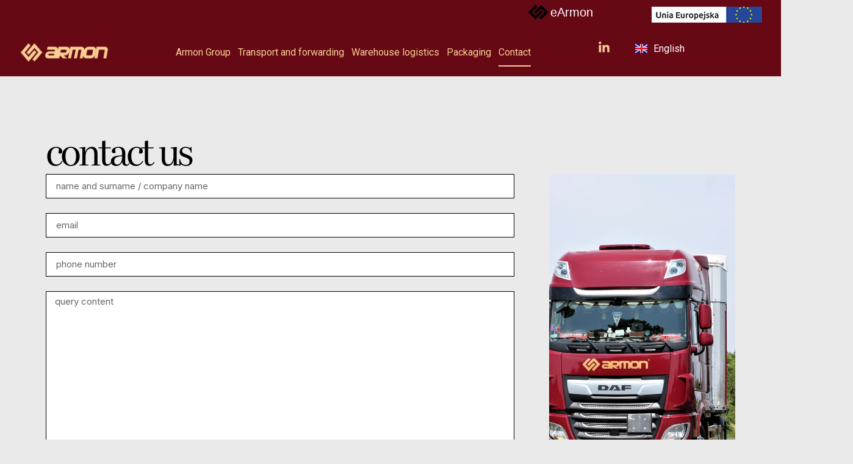

--- FILE ---
content_type: text/css;charset=utf-8
request_url: https://use.typekit.net/ile1ryh.css
body_size: 656
content:
/*
 * The Typekit service used to deliver this font or fonts for use on websites
 * is provided by Adobe and is subject to these Terms of Use
 * http://www.adobe.com/products/eulas/tou_typekit. For font license
 * information, see the list below.
 *
 * bressay:
 *   - http://typekit.com/eulas/00000000000000007735fd1b
 *   - http://typekit.com/eulas/00000000000000007735fd17
 *   - http://typekit.com/eulas/00000000000000007735fd19
 *   - http://typekit.com/eulas/00000000000000007735fd1c
 * bressay-display:
 *   - http://typekit.com/eulas/00000000000000007735fd1a
 *   - http://typekit.com/eulas/00000000000000007735fd18
 *
 * © 2009-2026 Adobe Systems Incorporated. All Rights Reserved.
 */
/*{"last_published":"2023-11-09 12:05:57 UTC"}*/

@import url("https://p.typekit.net/p.css?s=1&k=ile1ryh&ht=tk&f=26929.26930.26931.26932.26933.26934&a=61752758&app=typekit&e=css");

@font-face {
font-family:"bressay";
src:url("https://use.typekit.net/af/b0d1b6/00000000000000007735fd1b/30/l?primer=fff1a989570eb474b8c22c57cc7199e63bfc7e911b750165d0199218f0b7e7cc&fvd=i4&v=3") format("woff2"),url("https://use.typekit.net/af/b0d1b6/00000000000000007735fd1b/30/d?primer=fff1a989570eb474b8c22c57cc7199e63bfc7e911b750165d0199218f0b7e7cc&fvd=i4&v=3") format("woff"),url("https://use.typekit.net/af/b0d1b6/00000000000000007735fd1b/30/a?primer=fff1a989570eb474b8c22c57cc7199e63bfc7e911b750165d0199218f0b7e7cc&fvd=i4&v=3") format("opentype");
font-display:auto;font-style:italic;font-weight:400;font-stretch:normal;
}

@font-face {
font-family:"bressay";
src:url("https://use.typekit.net/af/c0076b/00000000000000007735fd17/30/l?primer=fff1a989570eb474b8c22c57cc7199e63bfc7e911b750165d0199218f0b7e7cc&fvd=n4&v=3") format("woff2"),url("https://use.typekit.net/af/c0076b/00000000000000007735fd17/30/d?primer=fff1a989570eb474b8c22c57cc7199e63bfc7e911b750165d0199218f0b7e7cc&fvd=n4&v=3") format("woff"),url("https://use.typekit.net/af/c0076b/00000000000000007735fd17/30/a?primer=fff1a989570eb474b8c22c57cc7199e63bfc7e911b750165d0199218f0b7e7cc&fvd=n4&v=3") format("opentype");
font-display:auto;font-style:normal;font-weight:400;font-stretch:normal;
}

@font-face {
font-family:"bressay";
src:url("https://use.typekit.net/af/aa5763/00000000000000007735fd19/30/l?primer=fff1a989570eb474b8c22c57cc7199e63bfc7e911b750165d0199218f0b7e7cc&fvd=i7&v=3") format("woff2"),url("https://use.typekit.net/af/aa5763/00000000000000007735fd19/30/d?primer=fff1a989570eb474b8c22c57cc7199e63bfc7e911b750165d0199218f0b7e7cc&fvd=i7&v=3") format("woff"),url("https://use.typekit.net/af/aa5763/00000000000000007735fd19/30/a?primer=fff1a989570eb474b8c22c57cc7199e63bfc7e911b750165d0199218f0b7e7cc&fvd=i7&v=3") format("opentype");
font-display:auto;font-style:italic;font-weight:700;font-stretch:normal;
}

@font-face {
font-family:"bressay";
src:url("https://use.typekit.net/af/299a02/00000000000000007735fd1c/30/l?primer=fff1a989570eb474b8c22c57cc7199e63bfc7e911b750165d0199218f0b7e7cc&fvd=n7&v=3") format("woff2"),url("https://use.typekit.net/af/299a02/00000000000000007735fd1c/30/d?primer=fff1a989570eb474b8c22c57cc7199e63bfc7e911b750165d0199218f0b7e7cc&fvd=n7&v=3") format("woff"),url("https://use.typekit.net/af/299a02/00000000000000007735fd1c/30/a?primer=fff1a989570eb474b8c22c57cc7199e63bfc7e911b750165d0199218f0b7e7cc&fvd=n7&v=3") format("opentype");
font-display:auto;font-style:normal;font-weight:700;font-stretch:normal;
}

@font-face {
font-family:"bressay-display";
src:url("https://use.typekit.net/af/54d9be/00000000000000007735fd1a/30/l?primer=f592e0a4b9356877842506ce344308576437e4f677d7c9b78ca2162e6cad991a&fvd=n4&v=3") format("woff2"),url("https://use.typekit.net/af/54d9be/00000000000000007735fd1a/30/d?primer=f592e0a4b9356877842506ce344308576437e4f677d7c9b78ca2162e6cad991a&fvd=n4&v=3") format("woff"),url("https://use.typekit.net/af/54d9be/00000000000000007735fd1a/30/a?primer=f592e0a4b9356877842506ce344308576437e4f677d7c9b78ca2162e6cad991a&fvd=n4&v=3") format("opentype");
font-display:auto;font-style:normal;font-weight:400;font-stretch:normal;
}

@font-face {
font-family:"bressay-display";
src:url("https://use.typekit.net/af/cca844/00000000000000007735fd18/30/l?primer=f592e0a4b9356877842506ce344308576437e4f677d7c9b78ca2162e6cad991a&fvd=i4&v=3") format("woff2"),url("https://use.typekit.net/af/cca844/00000000000000007735fd18/30/d?primer=f592e0a4b9356877842506ce344308576437e4f677d7c9b78ca2162e6cad991a&fvd=i4&v=3") format("woff"),url("https://use.typekit.net/af/cca844/00000000000000007735fd18/30/a?primer=f592e0a4b9356877842506ce344308576437e4f677d7c9b78ca2162e6cad991a&fvd=i4&v=3") format("opentype");
font-display:auto;font-style:italic;font-weight:400;font-stretch:normal;
}

.tk-bressay { font-family: "bressay",serif; }
.tk-bressay-display { font-family: "bressay-display",serif; }


--- FILE ---
content_type: text/css
request_url: https://armon.com.pl/wp-content/uploads/elementor/css/post-6.css?ver=1704982057
body_size: 906
content:
.elementor-kit-6{--e-global-color-primary:#670815;--e-global-color-secondary:#F8CE92;--e-global-color-text:#000000;--e-global-color-accent:#0FBD27;--e-global-color-fbccedf:#FFFFFF;--e-global-color-ad8b91f:#000000;--e-global-color-9bc46b2:#FFEFDC;--e-global-typography-primary-font-family:"Roboto";--e-global-typography-primary-font-size:0.875rem;--e-global-typography-secondary-font-family:"Roboto";--e-global-typography-secondary-font-size:1rem;--e-global-typography-secondary-font-weight:400;--e-global-typography-text-font-family:"Roboto";--e-global-typography-text-font-size:1.125rem;--e-global-typography-accent-font-family:"Roboto";--e-global-typography-accent-font-size:1.25rem;--e-global-typography-accent-font-weight:300;--e-global-typography-80d95f4-font-family:"Roboto";--e-global-typography-80d95f4-font-size:1.5rem;--e-global-typography-80d95f4-font-weight:300;--e-global-typography-80d95f4-line-height:29px;--e-global-typography-420de42-font-family:"Roboto";--e-global-typography-420de42-font-size:2rem;--e-global-typography-420de42-font-weight:300;--e-global-typography-420de42-line-height:2.3rem;--e-global-typography-1fd89db-font-family:"Roboto";--e-global-typography-1fd89db-font-size:2.5rem;--e-global-typography-1fd89db-line-height:3rem;--e-global-typography-594c480-font-family:"Roboto";--e-global-typography-594c480-font-size:3rem;--e-global-typography-594c480-line-height:3.2rem;--e-global-typography-39e01cf-font-family:"Roboto";--e-global-typography-39e01cf-font-size:4rem;--e-global-typography-39e01cf-line-height:4rem;--e-global-typography-b8626bf-font-family:"Roboto";--e-global-typography-b8626bf-font-size:0.875rem;--e-global-typography-b8626bf-font-weight:600;--e-global-typography-d8e1d02-font-family:"Roboto";--e-global-typography-d8e1d02-font-size:1rem;--e-global-typography-d8e1d02-font-weight:600;--e-global-typography-cbedd55-font-family:"Roboto";--e-global-typography-cbedd55-font-size:1.125rem;--e-global-typography-cbedd55-font-weight:600;--e-global-typography-3369b84-font-family:"Roboto";--e-global-typography-3369b84-font-size:1.25rem;--e-global-typography-3369b84-font-weight:600;--e-global-typography-6dd79c5-font-family:"Roboto";--e-global-typography-6dd79c5-font-size:1.5rem;--e-global-typography-6dd79c5-font-weight:600;--e-global-typography-bab9d7e-font-family:"Roboto";--e-global-typography-bab9d7e-font-size:2rem;--e-global-typography-bab9d7e-font-weight:600;--e-global-typography-bab9d7e-line-height:2.3rem;--e-global-typography-d240e00-font-family:"Roboto";--e-global-typography-d240e00-font-size:2.5rem;--e-global-typography-d240e00-font-weight:600;--e-global-typography-d240e00-line-height:3rem;--e-global-typography-8d5fa3c-font-family:"Roboto Condensed";--e-global-typography-8d5fa3c-font-size:4rem;--e-global-typography-8d5fa3c-font-weight:600;--e-global-typography-8d5fa3c-line-height:4rem;--e-global-typography-cb0bc4e-font-family:"bressay-display";--e-global-typography-cb0bc4e-font-size:80px;--e-global-typography-cb0bc4e-font-weight:400;--e-global-typography-cb0bc4e-line-height:88px;--e-global-typography-cb0bc4e-letter-spacing:-5px;--e-global-typography-5ebdb25-font-family:"bressay-display";--e-global-typography-5ebdb25-font-size:16px;--e-global-typography-5ebdb25-line-height:1.4rem;--e-global-typography-5ebdb25-letter-spacing:-0.5px;--e-global-typography-bb165f4-font-family:"Inter";--e-global-typography-bb165f4-font-size:15px;--e-global-typography-065771e-font-family:"bressay-display";--e-global-typography-065771e-font-size:40px;--e-global-typography-065771e-font-weight:400;--e-global-typography-065771e-letter-spacing:-2px;--e-global-typography-60ad4f5-font-family:"bressay-display";--e-global-typography-60ad4f5-font-size:20px;--e-global-typography-60ad4f5-line-height:1.4rem;--e-global-typography-60ad4f5-letter-spacing:-0.5px;--e-global-typography-00aedbd-font-family:"Roboto";--e-global-typography-00aedbd-font-size:12px;--e-global-typography-547b914-font-family:"bressay-display";--e-global-typography-547b914-font-size:100px;--e-global-typography-547b914-font-weight:400;--e-global-typography-547b914-line-height:100px;--e-global-typography-547b914-letter-spacing:-5px;color:var( --e-global-color-text );font-family:"Roboto", Sans-serif;background-color:#EAEAEA;}.elementor-kit-6 a{color:var( --e-global-color-primary );}.elementor-kit-6 h1{color:var( --e-global-color-text );font-family:var( --e-global-typography-cb0bc4e-font-family ), Sans-serif;font-size:var( --e-global-typography-cb0bc4e-font-size );font-weight:var( --e-global-typography-cb0bc4e-font-weight );line-height:var( --e-global-typography-cb0bc4e-line-height );letter-spacing:var( --e-global-typography-cb0bc4e-letter-spacing );word-spacing:var( --e-global-typography-cb0bc4e-word-spacing );}.elementor-kit-6 h2{color:var( --e-global-color-text );font-family:"bressay", Sans-serif;}.elementor-kit-6 h3{color:var( --e-global-color-text );font-family:"bressay", Sans-serif;}.elementor-kit-6 h4{font-family:"bressay", Sans-serif;}.elementor-kit-6 h5{font-family:"bressay", Sans-serif;}.elementor-kit-6 h6{font-family:"bressay", Sans-serif;}.elementor-kit-6 button,.elementor-kit-6 input[type="button"],.elementor-kit-6 input[type="submit"],.elementor-kit-6 .elementor-button{color:#FFFFFF;background-color:var( --e-global-color-primary );border-style:solid;border-width:2px 2px 2px 2px;border-color:var( --e-global-color-primary );border-radius:0px 0px 0px 0px;padding:8px 32px 12px 32px;}.elementor-kit-6 button:hover,.elementor-kit-6 button:focus,.elementor-kit-6 input[type="button"]:hover,.elementor-kit-6 input[type="button"]:focus,.elementor-kit-6 input[type="submit"]:hover,.elementor-kit-6 input[type="submit"]:focus,.elementor-kit-6 .elementor-button:hover,.elementor-kit-6 .elementor-button:focus{color:#FFFFFF;background-color:var( --e-global-color-secondary );border-style:solid;border-width:2px 2px 2px 2px;border-color:var( --e-global-color-secondary );}.elementor-section.elementor-section-boxed > .elementor-container{max-width:1130px;}.e-con{--container-max-width:1130px;--container-default-padding-block-start:0px;--container-default-padding-inline-end:0px;--container-default-padding-block-end:0px;--container-default-padding-inline-start:0px;}.elementor-widget:not(:last-child){margin-block-end:0px;}.elementor-element{--widgets-spacing:0px 0px;}{}h1.entry-title{display:var(--page-title-display);}.elementor-kit-6 e-page-transition{background-color:#FFBC7D;}.site-header{padding-inline-end:0px;padding-inline-start:0px;}@media(max-width:1440px){.elementor-kit-6{--e-global-typography-cb0bc4e-font-size:64px;--e-global-typography-cb0bc4e-line-height:72px;--e-global-typography-547b914-font-size:64px;--e-global-typography-547b914-line-height:72px;}.elementor-kit-6 h1{font-size:var( --e-global-typography-cb0bc4e-font-size );line-height:var( --e-global-typography-cb0bc4e-line-height );letter-spacing:var( --e-global-typography-cb0bc4e-letter-spacing );word-spacing:var( --e-global-typography-cb0bc4e-word-spacing );}}@media(max-width:1024px){.elementor-kit-6{--e-global-typography-065771e-font-size:32px;}.elementor-kit-6 h1{font-size:var( --e-global-typography-cb0bc4e-font-size );line-height:var( --e-global-typography-cb0bc4e-line-height );letter-spacing:var( --e-global-typography-cb0bc4e-letter-spacing );word-spacing:var( --e-global-typography-cb0bc4e-word-spacing );}.elementor-section.elementor-section-boxed > .elementor-container{max-width:1024px;}.e-con{--container-max-width:1024px;}}@media(max-width:767px){.elementor-kit-6{--e-global-typography-accent-font-size:18px;--e-global-typography-accent-line-height:1.4rem;--e-global-typography-80d95f4-font-size:18px;--e-global-typography-80d95f4-line-height:1.4rem;--e-global-typography-cb0bc4e-font-size:48px;--e-global-typography-cb0bc4e-line-height:48px;--e-global-typography-cb0bc4e-letter-spacing:-2px;--e-global-typography-5ebdb25-letter-spacing:0px;--e-global-typography-065771e-font-size:24px;--e-global-typography-065771e-letter-spacing:-2px;--e-global-typography-60ad4f5-letter-spacing:0px;--e-global-typography-547b914-font-size:48px;--e-global-typography-547b914-line-height:48px;--e-global-typography-547b914-letter-spacing:-2px;}.elementor-kit-6 h1{font-size:var( --e-global-typography-cb0bc4e-font-size );line-height:var( --e-global-typography-cb0bc4e-line-height );letter-spacing:var( --e-global-typography-cb0bc4e-letter-spacing );word-spacing:var( --e-global-typography-cb0bc4e-word-spacing );}.elementor-kit-6 button,.elementor-kit-6 input[type="button"],.elementor-kit-6 input[type="submit"],.elementor-kit-6 .elementor-button{padding:6px 24px 10px 24px;}.elementor-section.elementor-section-boxed > .elementor-container{max-width:767px;}.e-con{--container-max-width:767px;}}

--- FILE ---
content_type: text/css
request_url: https://armon.com.pl/wp-content/uploads/elementor/css/post-1090.css?ver=1704983081
body_size: 734
content:
.elementor-1090 .elementor-element.elementor-element-ffa8e88{--display:flex;--flex-direction:row;--container-widget-width:initial;--container-widget-height:100%;--container-widget-flex-grow:1;--container-widget-align-self:stretch;--justify-content:space-between;--gap:32px 24px;--flex-wrap:wrap;--background-transition:0.3s;--padding-block-start:162px;--padding-block-end:132px;--padding-inline-start:32px;--padding-inline-end:32px;}.elementor-1090 .elementor-element.elementor-element-5125643{width:100%;max-width:100%;}.elementor-1090 .elementor-element.elementor-element-f32a5c7 .elementor-field-group{padding-right:calc( 16px/2 );padding-left:calc( 16px/2 );margin-bottom:24px;}.elementor-1090 .elementor-element.elementor-element-f32a5c7 .elementor-form-fields-wrapper{margin-left:calc( -16px/2 );margin-right:calc( -16px/2 );margin-bottom:-24px;}.elementor-1090 .elementor-element.elementor-element-f32a5c7 .elementor-field-group.recaptcha_v3-bottomleft, .elementor-1090 .elementor-element.elementor-element-f32a5c7 .elementor-field-group.recaptcha_v3-bottomright{margin-bottom:0;}body.rtl .elementor-1090 .elementor-element.elementor-element-f32a5c7 .elementor-labels-inline .elementor-field-group > label{padding-left:0px;}body:not(.rtl) .elementor-1090 .elementor-element.elementor-element-f32a5c7 .elementor-labels-inline .elementor-field-group > label{padding-right:0px;}body .elementor-1090 .elementor-element.elementor-element-f32a5c7 .elementor-labels-above .elementor-field-group > label{padding-bottom:0px;}.elementor-1090 .elementor-element.elementor-element-f32a5c7 .elementor-field-group .elementor-field{color:var( --e-global-color-text );}.elementor-1090 .elementor-element.elementor-element-f32a5c7 .elementor-field-group .elementor-field, .elementor-1090 .elementor-element.elementor-element-f32a5c7 .elementor-field-subgroup label{font-family:var( --e-global-typography-bb165f4-font-family ), Sans-serif;font-size:var( --e-global-typography-bb165f4-font-size );line-height:var( --e-global-typography-bb165f4-line-height );letter-spacing:var( --e-global-typography-bb165f4-letter-spacing );word-spacing:var( --e-global-typography-bb165f4-word-spacing );}.elementor-1090 .elementor-element.elementor-element-f32a5c7 .elementor-field-group:not(.elementor-field-type-upload) .elementor-field:not(.elementor-select-wrapper){background-color:#ffffff;border-color:var( --e-global-color-text );border-radius:0px 0px 0px 0px;}.elementor-1090 .elementor-element.elementor-element-f32a5c7 .elementor-field-group .elementor-select-wrapper select{background-color:#ffffff;border-color:var( --e-global-color-text );border-radius:0px 0px 0px 0px;}.elementor-1090 .elementor-element.elementor-element-f32a5c7 .elementor-field-group .elementor-select-wrapper::before{color:var( --e-global-color-text );}.elementor-1090 .elementor-element.elementor-element-f32a5c7 .elementor-button{font-family:var( --e-global-typography-5ebdb25-font-family ), Sans-serif;font-size:var( --e-global-typography-5ebdb25-font-size );line-height:var( --e-global-typography-5ebdb25-line-height );letter-spacing:var( --e-global-typography-5ebdb25-letter-spacing );word-spacing:var( --e-global-typography-5ebdb25-word-spacing );border-style:solid;border-width:2px 2px 2px 2px;padding:8px 64px 8px 64px;}.elementor-1090 .elementor-element.elementor-element-f32a5c7 .e-form__buttons__wrapper__button-next{color:var( --e-global-color-secondary );border-color:var( --e-global-color-secondary );}.elementor-1090 .elementor-element.elementor-element-f32a5c7 .elementor-button[type="submit"]{color:var( --e-global-color-secondary );border-color:var( --e-global-color-secondary );}.elementor-1090 .elementor-element.elementor-element-f32a5c7 .elementor-button[type="submit"] svg *{fill:var( --e-global-color-secondary );}.elementor-1090 .elementor-element.elementor-element-f32a5c7 .e-form__buttons__wrapper__button-previous{color:#ffffff;}.elementor-1090 .elementor-element.elementor-element-f32a5c7 .e-form__buttons__wrapper__button-next:hover{color:var( --e-global-color-primary );}.elementor-1090 .elementor-element.elementor-element-f32a5c7 .elementor-button[type="submit"]:hover{color:var( --e-global-color-primary );}.elementor-1090 .elementor-element.elementor-element-f32a5c7 .elementor-button[type="submit"]:hover svg *{fill:var( --e-global-color-primary );}.elementor-1090 .elementor-element.elementor-element-f32a5c7 .e-form__buttons__wrapper__button-previous:hover{color:#ffffff;}.elementor-1090 .elementor-element.elementor-element-f32a5c7{--e-form-steps-indicators-spacing:20px;--e-form-steps-indicator-padding:30px;--e-form-steps-indicator-inactive-secondary-color:#ffffff;--e-form-steps-indicator-active-secondary-color:#ffffff;--e-form-steps-indicator-completed-secondary-color:#ffffff;--e-form-steps-divider-width:1px;--e-form-steps-divider-gap:10px;width:var( --container-widget-width, 70% );max-width:70%;--container-widget-width:70%;--container-widget-flex-grow:0;}.elementor-1090 .elementor-element.elementor-element-9fa9fa6 img{width:100%;height:100%;object-fit:cover;object-position:center center;}.elementor-1090 .elementor-element.elementor-element-9fa9fa6{width:var( --container-widget-width, 27% );max-width:27%;--container-widget-width:27%;--container-widget-flex-grow:0;}:root{--page-title-display:none;}@media(max-width:1440px){.elementor-1090 .elementor-element.elementor-element-ffa8e88{--padding-block-start:88px;--padding-block-end:88px;--padding-inline-start:32px;--padding-inline-end:32px;}.elementor-1090 .elementor-element.elementor-element-f32a5c7 .elementor-field-group .elementor-field, .elementor-1090 .elementor-element.elementor-element-f32a5c7 .elementor-field-subgroup label{font-size:var( --e-global-typography-bb165f4-font-size );line-height:var( --e-global-typography-bb165f4-line-height );letter-spacing:var( --e-global-typography-bb165f4-letter-spacing );word-spacing:var( --e-global-typography-bb165f4-word-spacing );}.elementor-1090 .elementor-element.elementor-element-f32a5c7 .elementor-button{font-size:var( --e-global-typography-5ebdb25-font-size );line-height:var( --e-global-typography-5ebdb25-line-height );letter-spacing:var( --e-global-typography-5ebdb25-letter-spacing );word-spacing:var( --e-global-typography-5ebdb25-word-spacing );}.elementor-1090 .elementor-element.elementor-element-f32a5c7{width:var( --container-widget-width, 68% );max-width:68%;--container-widget-width:68%;--container-widget-flex-grow:0;}}@media(max-width:1024px){.elementor-1090 .elementor-element.elementor-element-5125643{width:100%;max-width:100%;}.elementor-1090 .elementor-element.elementor-element-5125643.elementor-element{--order:1;}.elementor-1090 .elementor-element.elementor-element-f32a5c7 .elementor-field-group .elementor-field, .elementor-1090 .elementor-element.elementor-element-f32a5c7 .elementor-field-subgroup label{font-size:var( --e-global-typography-bb165f4-font-size );line-height:var( --e-global-typography-bb165f4-line-height );letter-spacing:var( --e-global-typography-bb165f4-letter-spacing );word-spacing:var( --e-global-typography-bb165f4-word-spacing );}.elementor-1090 .elementor-element.elementor-element-f32a5c7 .elementor-button{font-size:var( --e-global-typography-5ebdb25-font-size );line-height:var( --e-global-typography-5ebdb25-line-height );letter-spacing:var( --e-global-typography-5ebdb25-letter-spacing );word-spacing:var( --e-global-typography-5ebdb25-word-spacing );}.elementor-1090 .elementor-element.elementor-element-f32a5c7{width:100%;max-width:100%;}.elementor-1090 .elementor-element.elementor-element-f32a5c7.elementor-element{--order:2;}.elementor-1090 .elementor-element.elementor-element-9fa9fa6 img{height:700px;object-position:center center;}.elementor-1090 .elementor-element.elementor-element-9fa9fa6{width:100%;max-width:100%;}.elementor-1090 .elementor-element.elementor-element-9fa9fa6.elementor-element{--order:3;}}@media(max-width:767px){.elementor-1090 .elementor-element.elementor-element-ffa8e88{--padding-block-start:64px;--padding-block-end:64px;--padding-inline-start:16px;--padding-inline-end:16px;}.elementor-1090 .elementor-element.elementor-element-f32a5c7 .elementor-field-group .elementor-field, .elementor-1090 .elementor-element.elementor-element-f32a5c7 .elementor-field-subgroup label{font-size:var( --e-global-typography-bb165f4-font-size );line-height:var( --e-global-typography-bb165f4-line-height );letter-spacing:var( --e-global-typography-bb165f4-letter-spacing );word-spacing:var( --e-global-typography-bb165f4-word-spacing );}.elementor-1090 .elementor-element.elementor-element-f32a5c7 .elementor-button{font-size:var( --e-global-typography-5ebdb25-font-size );line-height:var( --e-global-typography-5ebdb25-line-height );letter-spacing:var( --e-global-typography-5ebdb25-letter-spacing );word-spacing:var( --e-global-typography-5ebdb25-word-spacing );}.elementor-1090 .elementor-element.elementor-element-9fa9fa6 img{height:350px;}}

--- FILE ---
content_type: text/css
request_url: https://armon.com.pl/wp-content/uploads/elementor/css/post-1134.css?ver=1704982331
body_size: 1322
content:
.elementor-1134 .elementor-element.elementor-element-fa9236e{--display:flex;--flex-direction:row;--container-widget-width:calc( ( 1 - var( --container-widget-flex-grow ) ) * 100% );--container-widget-height:100%;--container-widget-flex-grow:1;--container-widget-align-self:stretch;--justify-content:flex-end;--align-items:center;--gap:32px 32px;--background-transition:0.3s;--padding-block-start:8px;--padding-block-end:8px;--padding-inline-start:32px;--padding-inline-end:32px;}.elementor-1134 .elementor-element.elementor-element-fa9236e:not(.elementor-motion-effects-element-type-background), .elementor-1134 .elementor-element.elementor-element-fa9236e > .elementor-motion-effects-container > .elementor-motion-effects-layer{background-color:var( --e-global-color-primary );}.elementor-1134 .elementor-element.elementor-element-fa9236e, .elementor-1134 .elementor-element.elementor-element-fa9236e::before{--border-transition:0.3s;}.elementor-1134 .elementor-element.elementor-element-b21843f .elementor-icon-wrapper{text-align:center;}.elementor-1134 .elementor-element.elementor-element-b21843f.elementor-view-stacked .elementor-icon{background-color:var( --e-global-color-fbccedf );}.elementor-1134 .elementor-element.elementor-element-b21843f.elementor-view-framed .elementor-icon, .elementor-1134 .elementor-element.elementor-element-b21843f.elementor-view-default .elementor-icon{color:var( --e-global-color-fbccedf );border-color:var( --e-global-color-fbccedf );}.elementor-1134 .elementor-element.elementor-element-b21843f.elementor-view-framed .elementor-icon, .elementor-1134 .elementor-element.elementor-element-b21843f.elementor-view-default .elementor-icon svg{fill:var( --e-global-color-fbccedf );}.elementor-1134 .elementor-element.elementor-element-b21843f .elementor-icon{font-size:24px;}.elementor-1134 .elementor-element.elementor-element-b21843f .elementor-icon svg{height:24px;}.elementor-1134 .elementor-element.elementor-element-b21843f .elementor-icon-wrapper svg{width:100%;}.elementor-1134 .elementor-element.elementor-element-07ca675 img{width:100%;height:26px;object-fit:cover;object-position:center center;}.elementor-1134 .elementor-element.elementor-element-b21d96e{--display:flex;--flex-direction:row;--container-widget-width:initial;--container-widget-height:100%;--container-widget-flex-grow:1;--container-widget-align-self:stretch;--justify-content:space-between;--background-transition:0.3s;--padding-block-start:16px;--padding-block-end:16px;--padding-inline-start:32px;--padding-inline-end:32px;}.elementor-1134 .elementor-element.elementor-element-b21d96e:not(.elementor-motion-effects-element-type-background), .elementor-1134 .elementor-element.elementor-element-b21d96e > .elementor-motion-effects-container > .elementor-motion-effects-layer{background-color:var( --e-global-color-primary );}.elementor-1134 .elementor-element.elementor-element-b21d96e, .elementor-1134 .elementor-element.elementor-element-b21d96e::before{--border-transition:0.3s;}.elementor-1134 .elementor-element.elementor-element-5054363{--display:flex;--flex-direction:row;--container-widget-width:initial;--container-widget-height:100%;--container-widget-flex-grow:1;--container-widget-align-self:stretch;--background-transition:0.3s;}.elementor-1134 .elementor-element.elementor-element-5054363.e-con{--order:1;--flex-grow:0;--flex-shrink:0;}.elementor-1134 .elementor-element.elementor-element-ed099ee img{width:100%;}.elementor-1134 .elementor-element.elementor-element-ed099ee.elementor-element{--align-self:center;}.elementor-1134 .elementor-element.elementor-element-43323cd{--display:flex;--background-transition:0.3s;}.elementor-1134 .elementor-element.elementor-element-43323cd.e-con{--order:2;--flex-grow:0;--flex-shrink:0;}.elementor-1134 .elementor-element.elementor-element-3cbe287 .elementor-menu-toggle{margin:0 auto;background-color:var( --e-global-color-secondary );}.elementor-1134 .elementor-element.elementor-element-3cbe287 .elementor-nav-menu .elementor-item{font-family:"Roboto", Sans-serif;font-size:1.25em;}.elementor-1134 .elementor-element.elementor-element-3cbe287 .elementor-nav-menu--main .elementor-item{color:var( --e-global-color-secondary );fill:var( --e-global-color-secondary );padding-left:0px;padding-right:0px;}.elementor-1134 .elementor-element.elementor-element-3cbe287 .elementor-nav-menu--main:not(.e--pointer-framed) .elementor-item:before,
					.elementor-1134 .elementor-element.elementor-element-3cbe287 .elementor-nav-menu--main:not(.e--pointer-framed) .elementor-item:after{background-color:var( --e-global-color-secondary );}.elementor-1134 .elementor-element.elementor-element-3cbe287 .e--pointer-framed .elementor-item:before,
					.elementor-1134 .elementor-element.elementor-element-3cbe287 .e--pointer-framed .elementor-item:after{border-color:var( --e-global-color-secondary );}.elementor-1134 .elementor-element.elementor-element-3cbe287 .e--pointer-framed .elementor-item:before{border-width:2px;}.elementor-1134 .elementor-element.elementor-element-3cbe287 .e--pointer-framed.e--animation-draw .elementor-item:before{border-width:0 0 2px 2px;}.elementor-1134 .elementor-element.elementor-element-3cbe287 .e--pointer-framed.e--animation-draw .elementor-item:after{border-width:2px 2px 0 0;}.elementor-1134 .elementor-element.elementor-element-3cbe287 .e--pointer-framed.e--animation-corners .elementor-item:before{border-width:2px 0 0 2px;}.elementor-1134 .elementor-element.elementor-element-3cbe287 .e--pointer-framed.e--animation-corners .elementor-item:after{border-width:0 2px 2px 0;}.elementor-1134 .elementor-element.elementor-element-3cbe287 .e--pointer-underline .elementor-item:after,
					 .elementor-1134 .elementor-element.elementor-element-3cbe287 .e--pointer-overline .elementor-item:before,
					 .elementor-1134 .elementor-element.elementor-element-3cbe287 .e--pointer-double-line .elementor-item:before,
					 .elementor-1134 .elementor-element.elementor-element-3cbe287 .e--pointer-double-line .elementor-item:after{height:2px;}.elementor-1134 .elementor-element.elementor-element-3cbe287{--e-nav-menu-horizontal-menu-item-margin:calc( 24px / 2 );}.elementor-1134 .elementor-element.elementor-element-3cbe287 .elementor-nav-menu--main:not(.elementor-nav-menu--layout-horizontal) .elementor-nav-menu > li:not(:last-child){margin-bottom:24px;}.elementor-1134 .elementor-element.elementor-element-3cbe287 .elementor-nav-menu--dropdown .elementor-item, .elementor-1134 .elementor-element.elementor-element-3cbe287 .elementor-nav-menu--dropdown  .elementor-sub-item{font-family:var( --e-global-typography-secondary-font-family ), Sans-serif;font-size:var( --e-global-typography-secondary-font-size );font-weight:var( --e-global-typography-secondary-font-weight );}.elementor-1134 .elementor-element.elementor-element-3cbe287 div.elementor-menu-toggle{color:var( --e-global-color-fbccedf );}.elementor-1134 .elementor-element.elementor-element-3cbe287 div.elementor-menu-toggle svg{fill:var( --e-global-color-fbccedf );}.elementor-1134 .elementor-element.elementor-element-d6517f4{--display:flex;--flex-direction:row;--container-widget-width:calc( ( 1 - var( --container-widget-flex-grow ) ) * 100% );--container-widget-height:100%;--container-widget-flex-grow:1;--container-widget-align-self:stretch;--justify-content:flex-end;--align-items:center;--gap:16px 16px;--background-transition:0.3s;}.elementor-1134 .elementor-element.elementor-element-d6517f4.e-con{--order:3;}.elementor-1134 .elementor-element.elementor-element-da8da1c img{width:100%;}.elementor-1134 .elementor-element.elementor-element-da8da1c > .elementor-widget-container{padding:0px 0px 6px 0px;}.elementor-1134 .elementor-element.elementor-element-da8da1c.elementor-element{--align-self:center;}.elementor-1134 .elementor-element.elementor-element-4eec3e0{--grid-template-columns:repeat(2, auto);--icon-size:20px;--grid-column-gap:14px;--grid-row-gap:0px;}.elementor-1134 .elementor-element.elementor-element-4eec3e0 .elementor-widget-container{text-align:center;}.elementor-1134 .elementor-element.elementor-element-4eec3e0 .elementor-social-icon{background-color:var( --e-global-color-primary );--icon-padding:0em;}.elementor-1134 .elementor-element.elementor-element-4eec3e0 .elementor-social-icon i{color:var( --e-global-color-secondary );}.elementor-1134 .elementor-element.elementor-element-4eec3e0 .elementor-social-icon svg{fill:var( --e-global-color-secondary );}.elementor-1134 .elementor-element.elementor-element-4eec3e0 > .elementor-widget-container{padding:5px 0px 0px 0px;}.elementor-1134 .elementor-element.elementor-element-45839be .cpel-switcher__lang a{color:var( --e-global-color-fbccedf );padding-left:12px;padding-right:12px;padding-top:4px;padding-bottom:4px;}.elementor-1134 .elementor-element.elementor-element-45839be .cpel-switcher__icon{color:var( --e-global-color-fbccedf );padding-left:10px;}.elementor-1134 .elementor-element.elementor-element-45839be.cpel-switcher--layout-dropdown .cpel-switcher__lang a{background-color:var( --e-global-color-primary );}.elementor-1134 .elementor-element.elementor-element-45839be .cpel-switcher__lang a:hover, .elementor-1134 .elementor-element.elementor-element-45839be .cpel-switcher__lang a:focus{color:var( --e-global-color-fbccedf );}.elementor-1134 .elementor-element.elementor-element-45839be.cpel-switcher--layout-dropdown .cpel-switcher__lang a:hover, .elementor-1134 .elementor-element.elementor-element-45839be.cpel-switcher--layout-dropdown .cpel-switcher__lang a:focus{background-color:var( --e-global-color-primary );}.elementor-1134 .elementor-element.elementor-element-45839be.cpel-switcher--aspect-ratio-11 .cpel-switcher__flag{width:20px;height:20px;}.elementor-1134 .elementor-element.elementor-element-45839be.cpel-switcher--aspect-ratio-43 .cpel-switcher__flag{width:20px;height:calc(20px * 0.75);}.elementor-1134 .elementor-element.elementor-element-45839be .cpel-switcher__flag img{border-radius:0px;}.elementor-1134 .elementor-element.elementor-element-45839be .cpel-switcher__name{padding-left:10px;}.elementor-1134 .elementor-element.elementor-element-45839be{width:var( --container-widget-width, 130px );max-width:130px;--container-widget-width:130px;--container-widget-flex-grow:0;}@media(max-width:1440px){.elementor-1134 .elementor-element.elementor-element-3cbe287 .elementor-nav-menu .elementor-item{font-size:1em;}.elementor-1134 .elementor-element.elementor-element-3cbe287 .elementor-nav-menu--main .elementor-item{padding-left:0px;padding-right:0px;}.elementor-1134 .elementor-element.elementor-element-3cbe287{--e-nav-menu-horizontal-menu-item-margin:calc( 12px / 2 );}.elementor-1134 .elementor-element.elementor-element-3cbe287 .elementor-nav-menu--main:not(.elementor-nav-menu--layout-horizontal) .elementor-nav-menu > li:not(:last-child){margin-bottom:12px;}.elementor-1134 .elementor-element.elementor-element-3cbe287 .elementor-nav-menu--dropdown .elementor-item, .elementor-1134 .elementor-element.elementor-element-3cbe287 .elementor-nav-menu--dropdown  .elementor-sub-item{font-size:var( --e-global-typography-secondary-font-size );}}@media(min-width:768px){.elementor-1134 .elementor-element.elementor-element-fa9236e{--content-width:1440px;}.elementor-1134 .elementor-element.elementor-element-b21d96e{--content-width:1440px;}.elementor-1134 .elementor-element.elementor-element-5054363{--width:18%;}.elementor-1134 .elementor-element.elementor-element-43323cd{--width:63.025%;}}@media(max-width:1440px) and (min-width:768px){.elementor-1134 .elementor-element.elementor-element-5054363{--width:12%;}.elementor-1134 .elementor-element.elementor-element-43323cd{--width:66%;}.elementor-1134 .elementor-element.elementor-element-d6517f4{--width:22%;}}@media(max-width:1024px) and (min-width:768px){.elementor-1134 .elementor-element.elementor-element-5054363{--width:40%;}.elementor-1134 .elementor-element.elementor-element-43323cd{--width:8%;}.elementor-1134 .elementor-element.elementor-element-d6517f4{--width:43%;}}@media(max-width:1024px){.elementor-1134 .elementor-element.elementor-element-43323cd{--justify-content:center;--align-items:flex-end;--container-widget-width:calc( ( 1 - var( --container-widget-flex-grow ) ) * 100% );}.elementor-1134 .elementor-element.elementor-element-43323cd.e-con{--order:3;}.elementor-1134 .elementor-element.elementor-element-3cbe287 .elementor-nav-menu--dropdown .elementor-item, .elementor-1134 .elementor-element.elementor-element-3cbe287 .elementor-nav-menu--dropdown  .elementor-sub-item{font-size:var( --e-global-typography-secondary-font-size );}.elementor-1134 .elementor-element.elementor-element-3cbe287 .elementor-nav-menu--main > .elementor-nav-menu > li > .elementor-nav-menu--dropdown, .elementor-1134 .elementor-element.elementor-element-3cbe287 .elementor-nav-menu__container.elementor-nav-menu--dropdown{margin-top:20px !important;}.elementor-1134 .elementor-element.elementor-element-d6517f4.e-con{--order:2;}}@media(max-width:767px){.elementor-1134 .elementor-element.elementor-element-fa9236e{--justify-content:flex-end;--align-items:center;--container-widget-width:calc( ( 1 - var( --container-widget-flex-grow ) ) * 100% );--padding-block-start:8px;--padding-block-end:4px;--padding-inline-start:16px;--padding-inline-end:16px;}.elementor-1134 .elementor-element.elementor-element-b21843f .elementor-icon{font-size:18px;}.elementor-1134 .elementor-element.elementor-element-b21843f .elementor-icon svg{height:18px;}.elementor-1134 .elementor-element.elementor-element-b21843f.elementor-element{--order:-99999 /* order start hack */;}.elementor-1134 .elementor-element.elementor-element-07ca675 img{width:100px;height:20px;object-fit:cover;}.elementor-1134 .elementor-element.elementor-element-b21d96e{--padding-block-start:16px;--padding-block-end:16px;--padding-inline-start:16px;--padding-inline-end:16px;}.elementor-1134 .elementor-element.elementor-element-5054363{--width:20%;}.elementor-1134 .elementor-element.elementor-element-43323cd{--width:15%;--justify-content:center;}.elementor-1134 .elementor-element.elementor-element-3cbe287 .elementor-nav-menu--dropdown .elementor-item, .elementor-1134 .elementor-element.elementor-element-3cbe287 .elementor-nav-menu--dropdown  .elementor-sub-item{font-size:var( --e-global-typography-secondary-font-size );}.elementor-1134 .elementor-element.elementor-element-d6517f4{--width:65%;}.elementor-1134 .elementor-element.elementor-element-da8da1c > .elementor-widget-container{padding:0px 0px 0px 0px;}.elementor-1134 .elementor-element.elementor-element-4eec3e0 > .elementor-widget-container{padding:10px 0px 0px 0px;}.elementor-1134 .elementor-element.elementor-element-4eec3e0.elementor-element{--align-self:center;}}

--- FILE ---
content_type: text/css
request_url: https://armon.com.pl/wp-content/uploads/elementor/css/post-1167.css?ver=1704982331
body_size: 918
content:
.elementor-1167 .elementor-element.elementor-element-3120cc8{--display:flex;--flex-direction:row;--container-widget-width:initial;--container-widget-height:100%;--container-widget-flex-grow:1;--container-widget-align-self:stretch;--gap:0px 0px;--background-transition:0.3s;--margin-block-start:0px;--margin-block-end:0px;--margin-inline-start:0px;--margin-inline-end:0px;--padding-block-start:35px;--padding-block-end:35px;--padding-inline-start:32px;--padding-inline-end:32px;}.elementor-1167 .elementor-element.elementor-element-3120cc8:not(.elementor-motion-effects-element-type-background), .elementor-1167 .elementor-element.elementor-element-3120cc8 > .elementor-motion-effects-container > .elementor-motion-effects-layer{background-color:var( --e-global-color-primary );}.elementor-1167 .elementor-element.elementor-element-3120cc8, .elementor-1167 .elementor-element.elementor-element-3120cc8::before{--border-transition:0.3s;}.elementor-1167 .elementor-element.elementor-element-d47c9e9{--display:flex;--flex-direction:column;--container-widget-width:100%;--container-widget-height:initial;--container-widget-flex-grow:0;--container-widget-align-self:initial;--background-transition:0.3s;}.elementor-1167 .elementor-element.elementor-element-d381aa2 .elementor-icon-list-items:not(.elementor-inline-items) .elementor-icon-list-item:not(:last-child){padding-bottom:calc(12px/2);}.elementor-1167 .elementor-element.elementor-element-d381aa2 .elementor-icon-list-items:not(.elementor-inline-items) .elementor-icon-list-item:not(:first-child){margin-top:calc(12px/2);}.elementor-1167 .elementor-element.elementor-element-d381aa2 .elementor-icon-list-items.elementor-inline-items .elementor-icon-list-item{margin-right:calc(12px/2);margin-left:calc(12px/2);}.elementor-1167 .elementor-element.elementor-element-d381aa2 .elementor-icon-list-items.elementor-inline-items{margin-right:calc(-12px/2);margin-left:calc(-12px/2);}body.rtl .elementor-1167 .elementor-element.elementor-element-d381aa2 .elementor-icon-list-items.elementor-inline-items .elementor-icon-list-item:after{left:calc(-12px/2);}body:not(.rtl) .elementor-1167 .elementor-element.elementor-element-d381aa2 .elementor-icon-list-items.elementor-inline-items .elementor-icon-list-item:after{right:calc(-12px/2);}.elementor-1167 .elementor-element.elementor-element-d381aa2 .elementor-icon-list-icon i{color:var( --e-global-color-primary );transition:color 0.3s;}.elementor-1167 .elementor-element.elementor-element-d381aa2 .elementor-icon-list-icon svg{fill:var( --e-global-color-primary );transition:fill 0.3s;}.elementor-1167 .elementor-element.elementor-element-d381aa2{--e-icon-list-icon-size:14px;--icon-vertical-offset:0px;}.elementor-1167 .elementor-element.elementor-element-d381aa2 .elementor-icon-list-item > .elementor-icon-list-text, .elementor-1167 .elementor-element.elementor-element-d381aa2 .elementor-icon-list-item > a{font-family:"Inter", Sans-serif;font-size:20px;}.elementor-1167 .elementor-element.elementor-element-d381aa2 .elementor-icon-list-text{color:#FFEFDC;transition:color 0.3s;}.elementor-1167 .elementor-element.elementor-element-de0da1e{--display:flex;--flex-direction:row;--container-widget-width:initial;--container-widget-height:100%;--container-widget-flex-grow:1;--container-widget-align-self:stretch;--justify-content:space-between;--gap:0px 16px;--flex-wrap:wrap;--background-transition:0.3s;}.elementor-1167 .elementor-element.elementor-element-6dabac7 .elementor-heading-title{color:#FFEFDC;}.elementor-1167 .elementor-element.elementor-element-6dabac7 > .elementor-widget-container{margin:0px 0px 20px 0px;}.elementor-1167 .elementor-element.elementor-element-6dabac7{width:100%;max-width:100%;}.elementor-1167 .elementor-element.elementor-element-6dabac7.elementor-element{--flex-grow:0;--flex-shrink:0;}.elementor-1167 .elementor-element.elementor-element-1578f7b{color:#FFEFDC;font-family:var( --e-global-typography-bb165f4-font-family ), Sans-serif;font-size:var( --e-global-typography-bb165f4-font-size );line-height:var( --e-global-typography-bb165f4-line-height );letter-spacing:var( --e-global-typography-bb165f4-letter-spacing );word-spacing:var( --e-global-typography-bb165f4-word-spacing );width:var( --container-widget-width, 48% );max-width:48%;--container-widget-width:48%;--container-widget-flex-grow:0;}.elementor-1167 .elementor-element.elementor-element-a96641d{color:#FFEFDC;font-family:var( --e-global-typography-bb165f4-font-family ), Sans-serif;font-size:var( --e-global-typography-bb165f4-font-size );line-height:var( --e-global-typography-bb165f4-line-height );letter-spacing:var( --e-global-typography-bb165f4-letter-spacing );word-spacing:var( --e-global-typography-bb165f4-word-spacing );width:var( --container-widget-width, 48% );max-width:48%;--container-widget-width:48%;--container-widget-flex-grow:0;}.elementor-1167 .elementor-element.elementor-element-d9e8ad6 .elementor-icon-list-items:not(.elementor-inline-items) .elementor-icon-list-item:not(:last-child){padding-bottom:calc(2px/2);}.elementor-1167 .elementor-element.elementor-element-d9e8ad6 .elementor-icon-list-items:not(.elementor-inline-items) .elementor-icon-list-item:not(:first-child){margin-top:calc(2px/2);}.elementor-1167 .elementor-element.elementor-element-d9e8ad6 .elementor-icon-list-items.elementor-inline-items .elementor-icon-list-item{margin-right:calc(2px/2);margin-left:calc(2px/2);}.elementor-1167 .elementor-element.elementor-element-d9e8ad6 .elementor-icon-list-items.elementor-inline-items{margin-right:calc(-2px/2);margin-left:calc(-2px/2);}body.rtl .elementor-1167 .elementor-element.elementor-element-d9e8ad6 .elementor-icon-list-items.elementor-inline-items .elementor-icon-list-item:after{left:calc(-2px/2);}body:not(.rtl) .elementor-1167 .elementor-element.elementor-element-d9e8ad6 .elementor-icon-list-items.elementor-inline-items .elementor-icon-list-item:after{right:calc(-2px/2);}.elementor-1167 .elementor-element.elementor-element-d9e8ad6 .elementor-icon-list-icon i{color:var( --e-global-color-primary );transition:color 0.3s;}.elementor-1167 .elementor-element.elementor-element-d9e8ad6 .elementor-icon-list-icon svg{fill:var( --e-global-color-primary );transition:fill 0.3s;}.elementor-1167 .elementor-element.elementor-element-d9e8ad6{--e-icon-list-icon-size:0px;--icon-vertical-offset:0px;width:var( --container-widget-width, 48% );max-width:48%;--container-widget-width:48%;--container-widget-flex-grow:0;}.elementor-1167 .elementor-element.elementor-element-d9e8ad6 .elementor-icon-list-text{color:var( --e-global-color-9bc46b2 );transition:color 0.3s;}.elementor-1167 .elementor-element.elementor-element-0eb2a40 .elementor-icon-list-items:not(.elementor-inline-items) .elementor-icon-list-item:not(:last-child){padding-bottom:calc(2px/2);}.elementor-1167 .elementor-element.elementor-element-0eb2a40 .elementor-icon-list-items:not(.elementor-inline-items) .elementor-icon-list-item:not(:first-child){margin-top:calc(2px/2);}.elementor-1167 .elementor-element.elementor-element-0eb2a40 .elementor-icon-list-items.elementor-inline-items .elementor-icon-list-item{margin-right:calc(2px/2);margin-left:calc(2px/2);}.elementor-1167 .elementor-element.elementor-element-0eb2a40 .elementor-icon-list-items.elementor-inline-items{margin-right:calc(-2px/2);margin-left:calc(-2px/2);}body.rtl .elementor-1167 .elementor-element.elementor-element-0eb2a40 .elementor-icon-list-items.elementor-inline-items .elementor-icon-list-item:after{left:calc(-2px/2);}body:not(.rtl) .elementor-1167 .elementor-element.elementor-element-0eb2a40 .elementor-icon-list-items.elementor-inline-items .elementor-icon-list-item:after{right:calc(-2px/2);}.elementor-1167 .elementor-element.elementor-element-0eb2a40 .elementor-icon-list-icon i{color:var( --e-global-color-primary );transition:color 0.3s;}.elementor-1167 .elementor-element.elementor-element-0eb2a40 .elementor-icon-list-icon svg{fill:var( --e-global-color-primary );transition:fill 0.3s;}.elementor-1167 .elementor-element.elementor-element-0eb2a40{--e-icon-list-icon-size:0px;--icon-vertical-offset:0px;width:var( --container-widget-width, 48% );max-width:48%;--container-widget-width:48%;--container-widget-flex-grow:0;}.elementor-1167 .elementor-element.elementor-element-0eb2a40 .elementor-icon-list-text{color:var( --e-global-color-9bc46b2 );transition:color 0.3s;}.elementor-1167 .elementor-element.elementor-element-244edbc{--display:flex;--flex-direction:row;--container-widget-width:initial;--container-widget-height:100%;--container-widget-flex-grow:1;--container-widget-align-self:stretch;--gap:0px 0px;--background-transition:0.3s;--padding-block-start:15px;--padding-block-end:15px;--padding-inline-start:0px;--padding-inline-end:0px;}.elementor-1167 .elementor-element.elementor-element-244edbc:not(.elementor-motion-effects-element-type-background), .elementor-1167 .elementor-element.elementor-element-244edbc > .elementor-motion-effects-container > .elementor-motion-effects-layer{background-color:#000000;}.elementor-1167 .elementor-element.elementor-element-244edbc, .elementor-1167 .elementor-element.elementor-element-244edbc::before{--border-transition:0.3s;}.elementor-1167 .elementor-element.elementor-element-e45fca4{--display:flex;--flex-direction:column;--container-widget-width:100%;--container-widget-height:initial;--container-widget-flex-grow:0;--container-widget-align-self:initial;--background-transition:0.3s;}.elementor-1167 .elementor-element.elementor-element-3705df4{color:#FFFFFF;font-size:12px;}.elementor-1167 .elementor-element.elementor-element-a0d169f{--display:flex;--flex-direction:column;--container-widget-width:calc( ( 1 - var( --container-widget-flex-grow ) ) * 100% );--container-widget-height:initial;--container-widget-flex-grow:0;--container-widget-align-self:initial;--justify-content:center;--align-items:flex-end;--background-transition:0.3s;}.elementor-1167 .elementor-element.elementor-element-b46594f{color:#FFFFFF;font-size:12px;}@media(max-width:1440px){.elementor-1167 .elementor-element.elementor-element-3120cc8{--padding-block-start:32px;--padding-block-end:32px;--padding-inline-start:32px;--padding-inline-end:32px;}.elementor-1167 .elementor-element.elementor-element-1578f7b{font-size:var( --e-global-typography-bb165f4-font-size );line-height:var( --e-global-typography-bb165f4-line-height );letter-spacing:var( --e-global-typography-bb165f4-letter-spacing );word-spacing:var( --e-global-typography-bb165f4-word-spacing );}.elementor-1167 .elementor-element.elementor-element-a96641d{font-size:var( --e-global-typography-bb165f4-font-size );line-height:var( --e-global-typography-bb165f4-line-height );letter-spacing:var( --e-global-typography-bb165f4-letter-spacing );word-spacing:var( --e-global-typography-bb165f4-word-spacing );}}@media(max-width:1024px){.elementor-1167 .elementor-element.elementor-element-3120cc8{--gap:24px 24px;--flex-wrap:wrap;}.elementor-1167 .elementor-element.elementor-element-1578f7b{font-size:var( --e-global-typography-bb165f4-font-size );line-height:var( --e-global-typography-bb165f4-line-height );letter-spacing:var( --e-global-typography-bb165f4-letter-spacing );word-spacing:var( --e-global-typography-bb165f4-word-spacing );}.elementor-1167 .elementor-element.elementor-element-a96641d{font-size:var( --e-global-typography-bb165f4-font-size );line-height:var( --e-global-typography-bb165f4-line-height );letter-spacing:var( --e-global-typography-bb165f4-letter-spacing );word-spacing:var( --e-global-typography-bb165f4-word-spacing );}}@media(max-width:767px){.elementor-1167 .elementor-element.elementor-element-3120cc8{--padding-block-start:064px;--padding-block-end:64px;--padding-inline-start:16px;--padding-inline-end:16px;}.elementor-1167 .elementor-element.elementor-element-de0da1e{--gap:16px 16px;--padding-block-start:32px;--padding-block-end:0px;--padding-inline-start:0px;--padding-inline-end:0px;}.elementor-1167 .elementor-element.elementor-element-1578f7b{font-size:var( --e-global-typography-bb165f4-font-size );line-height:var( --e-global-typography-bb165f4-line-height );letter-spacing:var( --e-global-typography-bb165f4-letter-spacing );word-spacing:var( --e-global-typography-bb165f4-word-spacing );width:100%;max-width:100%;}.elementor-1167 .elementor-element.elementor-element-a96641d{font-size:var( --e-global-typography-bb165f4-font-size );line-height:var( --e-global-typography-bb165f4-line-height );letter-spacing:var( --e-global-typography-bb165f4-letter-spacing );word-spacing:var( --e-global-typography-bb165f4-word-spacing );width:100%;max-width:100%;}.elementor-1167 .elementor-element.elementor-element-d9e8ad6{width:100%;max-width:100%;}.elementor-1167 .elementor-element.elementor-element-0eb2a40{width:100%;max-width:100%;}.elementor-1167 .elementor-element.elementor-element-244edbc{--gap:12px 12px;}.elementor-1167 .elementor-element.elementor-element-3705df4{text-align:center;}.elementor-1167 .elementor-element.elementor-element-a0d169f{--align-items:center;--container-widget-width:calc( ( 1 - var( --container-widget-flex-grow ) ) * 100% );}.elementor-1167 .elementor-element.elementor-element-b46594f{text-align:center;}}@media(min-width:768px){.elementor-1167 .elementor-element.elementor-element-d47c9e9{--width:50%;}.elementor-1167 .elementor-element.elementor-element-de0da1e{--width:50%;}.elementor-1167 .elementor-element.elementor-element-e45fca4{--width:50%;}.elementor-1167 .elementor-element.elementor-element-a0d169f{--width:50%;}}@media(max-width:1024px) and (min-width:768px){.elementor-1167 .elementor-element.elementor-element-d47c9e9{--width:100%;}.elementor-1167 .elementor-element.elementor-element-de0da1e{--width:100%;}}